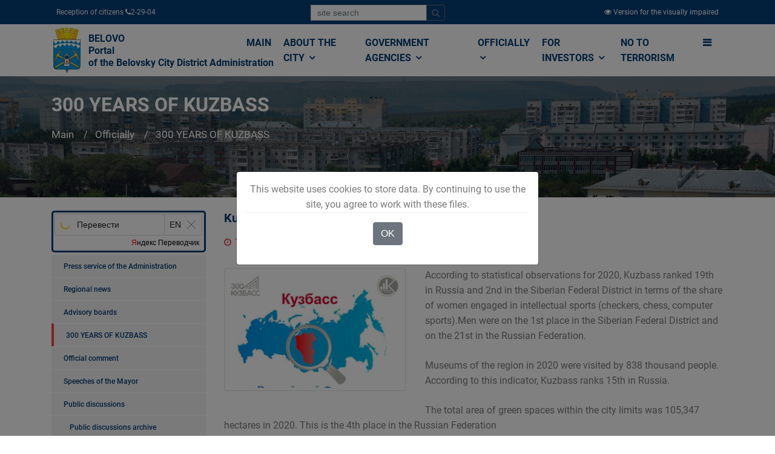

--- FILE ---
content_type: text/html; charset=utf-8
request_url: https://www.belovo42.ru/officially/300-let-kuzbassu/2021/08/11/20984-kuzbass-v-federacii.html
body_size: 16676
content:

<!DOCTYPE html>
<html lang="ru" class="">
	<head>
		<meta http-equiv="Content-Type" content="text/html; charset=UTF-8">
    	<title>«Кузбасс в  Российской Федерации» // Администрация Беловского городского округа</title>
	    <meta name="viewport" content="width=device-width, initial-scale=1, shrink-to-fit=no">  
		<meta name="sputnik-verification" content="nycAwYHjyvYnOqEG" />
		<link rel="stylesheet" href="/static/CACHE/css/e06918b512cf.css" type="text/css" />

	    

		<style type="text/css">
			.gm-style .gm-style-mtc label,.gm-style .gm-style-mtc div{font-weight:400}
		</style>
		<style type="text/css">
			.gm-style .gm-style-cc span,.gm-style .gm-style-cc a,.gm-style .gm-style-mtc div{font-size:10px}
		</style>
		<style type="text/css">@media print {  .gm-style .gmnoprint, .gmnoprint {    display:none  }}@media screen {  .gm-style .gmnoscreen, .gmnoscreen {    display:none  }}</style><style type="text/css">.gm-style-pbc{transition:opacity ease-in-out;background-color:rgba(0,0,0,0.45);text-align:center}.gm-style-pbt{font-size:22px;color:white;font-family:Roboto,Arial,sans-serif;position:relative;margin:0;top:50%;-webkit-transform:translateY(-50%);-ms-transform:translateY(-50%);transform:translateY(-50%)}
		</style>
		<script charset="utf-8" src="https://widgets.2gis.com/js/DGWidgetLoader.js" async></script>

		<link rel="apple-touch-icon" sizes="180x180" href="/static/newicon/apple-touch-icon.png">
		<link rel="icon" type="image/png" sizes="32x32" href="/static/newicon/favicon-32x32.png">
		<link rel="icon" type="image/png" sizes="16x16" href="/static/newicon/favicon-16x16.png">
		<link rel="manifest" href="/static/newicon/site.webmanifest">
		<link rel="mask-icon" href="/static/newicon/safari-pinned-tab.svg" color="#5bbad5">
		<meta name="msapplication-TileColor" content="#ffffff">
		<meta name="theme-color" content="#ffffff">

	</head>
  <body style="display: block;">
  
    <div id="fakeloader" style="position: fixed; width: 100%; height: 100%; top: 0px; left: 0px; background-color: rgb(255, 255, 255); z-index: 999999; display: none;"><div class="fl spinner1" style="position: absolute; left: 926.5px; top: 437.5px;"><div class="double-bounce1"></div><div class="double-bounce2"></div></div></div>
	
	<div class="top-menu-1x">
		<div class="container">
			<div class="d-flex justify-content-between">
				  <div class="p-2">
				  	 Прием граждан  <i class="fa fa-phone"></i> 2-29-04 
				  </div>
				  <div class="p-2">
					<form class="form-inline" id="top-search-form" action="/search/">
					  <div class="input-group mb-2 mr-sm-2">
					    <input type="text" class="form-control form-control-sm" name="q" placeholder="поиск по сайту">
				  		<div class="input-group-append">
							<button class="btn btn-outline-secondary btn-sm" type="submit">
								<i class="fa fa-search"></i>
							</button>
						</div>
					  </div>
					</form>				  	
				  </div>				
				  <div class="p-2">
			          
			              <a href="/version/special/">
			                <i class="fa fa-eye"></i>
			                <span class="d-none d-sm-inline">Версия для слабовидящих</span>
			              </a>
			          
				  </div>
			</div>

		</div>
	</div>

	
		
	

	<div id="sticky-wrapper" class="sticky-wrapper" style="height: 86px;">
		<div class="bussiness-main-menu-1x">	
			<div class="container">
				<div class="row">
					<div class="col-md-12">		
						<div class="business-main-menu">		
							<nav class="navbar navbar-expand-lg navbar-light bg-light btco-hover-menu">
								<a class="navbar-brand" href="/">
									
										
										    <img src="/media/cache/0d/62/0d62481cd6f6510260c9d26f6d4d2fff.jpg" width="51" height="75" class="d-inline-block align-top" >
										
									
									<div>БЕЛОВО<br />
Портал Администрации<br />
Беловского городского округа</div>
								</a>
							  <button class="navbar-toggler" type="button" data-toggle="collapse" data-target="#navbarSupportedContent" aria-controls="navbarSupportedContent" aria-expanded="false" aria-label="">
								<span class="navbar-toggler-icon">
									<i class="fa fa-bars" style="font-size: 28px;"></i>
								</span>
							  </button>

							  <div class="collapse navbar-collapse" id="navbarSupportedContent">
	<ul class="navbar-nav ml-auto business-nav">
		
			<li class="nav-item">
				<a class="nav-link" href="/" >
					Главная
				</a>
				
			</li>
		
			<li class="nav-item dropdown">
				<a class="nav-link" href="/city/"  data-toggle="dropdown" aria-haspopup="true" aria-expanded="false">
					О городе <i class="fa fa-angle-down"></i>
				</a>
				
					<ul class="dropdown-menu" aria-labelledby="navbarDropdownMenuLink2">
						
							<li>
								<a class="dropdown-item" href="/pasport/">Паспорт города</a>
							</li>
						
							<li>
								<a class="dropdown-item" href="/grad_doc/">Градостроительство</a>
							</li>
						
							<li>
								<a class="dropdown-item" href="/strateg_plan/">Стратегическое планирование</a>
							</li>
						
							<li>
								<a class="dropdown-item" href="/Economy/">Экономика</a>
							</li>
						
							<li>
								<a class="dropdown-item" href="/7864864/">Бюджет</a>
							</li>
						
							<li>
								<a class="dropdown-item" href="/2331125/">Социальная сфера</a>
							</li>
						
							<li>
								<a class="dropdown-item" href="/kraevedenie/">Краеведение</a>
							</li>
						
							<li>
								<a class="dropdown-item" href="/turist/">Белово туристический</a>
							</li>
						
					</ul>
				
			</li>
		
			<li class="nav-item dropdown">
				<a class="nav-link" href="/power/"  data-toggle="dropdown" aria-haspopup="true" aria-expanded="false">
					Органы власти <i class="fa fa-angle-down"></i>
				</a>
				
					<ul class="dropdown-menu" aria-labelledby="navbarDropdownMenuLink2">
						
							<li>
								<a class="dropdown-item" href="/gov/">Администрация</a>
							</li>
						
							<li>
								<a class="dropdown-item" href="/institutions1/">Муниципальные учреждения</a>
							</li>
						
							<li>
								<a class="dropdown-item" href="/TU/">Территориальные органы местного самоуправления</a>
							</li>
						
							<li>
								<a class="dropdown-item" href="/ksp/">Контрольно-счётная палата</a>
							</li>
						
							<li>
								<a class="dropdown-item" href="/2356975/">Выборы</a>
							</li>
						
							<li>
								<a class="dropdown-item" href="/open_data/">Открытые данные</a>
							</li>
						
							<li>
								<a class="dropdown-item" href="/power/kontakty/">Контакты</a>
							</li>
						
							<li>
								<a class="dropdown-item" href="/power/kontakty-kommunalnyh-sluzhb/">Контакты коммунальных служб</a>
							</li>
						
					</ul>
				
			</li>
		
			<li class="nav-item dropdown">
				<a class="nav-link" href="/officially/"  data-toggle="dropdown" aria-haspopup="true" aria-expanded="false">
					Официально <i class="fa fa-angle-down"></i>
				</a>
				
					<ul class="dropdown-menu" aria-labelledby="navbarDropdownMenuLink2">
						
							<li>
								<a class="dropdown-item" href="/pressa/">Пресс-служба Администрации</a>
							</li>
						
							<li>
								<a class="dropdown-item" href="/officially/novosti-regiona/">Новости региона</a>
							</li>
						
							<li>
								<a class="dropdown-item" href="/officially/konsultativnye-sovety/">Консультативные советы</a>
							</li>
						
							<li>
								<a class="dropdown-item" href="/officially/300-let-kuzbassu/">300 ЛЕТ КУЗБАССУ</a>
							</li>
						
							<li>
								<a class="dropdown-item" href="/officially/oficialnyj-kommentarij/">Официальный комментарий</a>
							</li>
						
							<li>
								<a class="dropdown-item" href="/2395472/">Выступления Главы города</a>
							</li>
						
							<li>
								<a class="dropdown-item" href="/officially/obshestvennye-obsuzhdeniya/">Общественные обсуждения</a>
							</li>
						
							<li>
								<a class="dropdown-item" href="/public_hearings/">Публичные слушания</a>
							</li>
						
							<li>
								<a class="dropdown-item" href="/2395699/">Проекты документов</a>
							</li>
						
							<li>
								<a class="dropdown-item" href="/7898900/">Общественные, национальные и религиозные организации</a>
							</li>
						
							<li>
								<a class="dropdown-item" href="/documets/">Электронный бюллетень Беловского городского округа</a>
							</li>
						
							<li>
								<a class="dropdown-item" href="/gic/">Городской информационный центр</a>
							</li>
						
							<li>
								<a class="dropdown-item" href="/7887512/">Оценка регулирующего воздействия (ОРВ)</a>
							</li>
						
							<li>
								<a class="dropdown-item" href="/officially/75-letie-pobedy-v-velikoj-otechestvennoj-vojne/">75-летие Победы в Великой Отечественной войне</a>
							</li>
						
							<li>
								<a class="dropdown-item" href="/officially/likvidaciya-avarijnogo-zhilya/">Ликвидация аварийного жилья</a>
							</li>
						
							<li>
								<a class="dropdown-item" href="/7870141/">Муниципальные закупки</a>
							</li>
						
							<li>
								<a class="dropdown-item" href="/officially/municipalnyj-kontrol/">Муниципальный контроль</a>
							</li>
						
							<li>
								<a class="dropdown-item" href="/officially/mezhvedomstvennaya-antinarkoticheskaya-komissii-v-belovskom-gorodskom-okruge/">Межведомственная антинаркотическая комиссии в Беловском городском округе</a>
							</li>
						
							<li>
								<a class="dropdown-item" href="/officially/nablyudatelnaya-komissiya-po-socialnoj-adaptacii-lic-osvobodivshihsya-iz-mest-lisheniya-svobody-belo/">Наблюдательная комиссия по социальной адаптации лиц, освободившихся из мест лишения свободы Беловского городского округа</a>
							</li>
						
							<li>
								<a class="dropdown-item" href="/officially/kniga-pamyati/">Книга памяти</a>
							</li>
						
							<li>
								<a class="dropdown-item" href="/officially/9-maya/">9 мая</a>
							</li>
						
							<li>
								<a class="dropdown-item" href="/officially/regionalnye-mery-socialnoj-podderzhki-uchastnikov-specialnoj-voennoj-operacii-i-chlenov-ih-semej/">Региональные меры социальной поддержки участников специальной военной операции</a>
							</li>
						
							<li>
								<a class="dropdown-item" href="/officially/regionalnye-mery-socialnoj-podderzhki-uchastnikov-specialnoj-voennoj-operacii-i-chlenov-ih-semej/">Региональные меры социальной поддержки участников специальной военной операции и членов их семей</a>
							</li>
						
							<li>
								<a class="dropdown-item" href="/officially/nacionalnaya-politika/">Национальная политика</a>
							</li>
						
					</ul>
				
			</li>
		
			<li class="nav-item dropdown">
				<a class="nav-link" href="/investors/"  data-toggle="dropdown" aria-haspopup="true" aria-expanded="false">
					Инвесторам <i class="fa fa-angle-down"></i>
				</a>
				
					<ul class="dropdown-menu" aria-labelledby="navbarDropdownMenuLink2">
						
							<li>
								<a class="dropdown-item" href="/investors/dlya-investorov/">Для инвесторов</a>
							</li>
						
							<li>
								<a class="dropdown-item" href="/invest_pasp/">Инвестиционная политика</a>
							</li>
						
							<li>
								<a class="dropdown-item" href="/investors/investicionnye-ploshadki/">Инвестиционные площадки</a>
							</li>
						
							<li>
								<a class="dropdown-item" href="/investors/investicionnye-proekty/">Инвестиционные предложения</a>
							</li>
						
							<li>
								<a class="dropdown-item" href="/investors/municipalno-chastnoe-partnerstvo-koncessii/">Муниципально-частное партнерство, концессии</a>
							</li>
						
							<li>
								<a class="dropdown-item" href="/investors/reglamenty-administrativnyh-procedur/">Свод инвестиционных правил. Регламенты административных процедур. Алгоритмы действий инвестора</a>
							</li>
						
							<li>
								<a class="dropdown-item" href="/investors/investicionnyj-portal-kemerovskoj-oblasti-kuzbassa/">Инвестиционный портал Кемеровской области-Кузбасса</a>
							</li>
						
					</ul>
				
			</li>
		
			<li class="nav-item">
				<a class="nav-link" href="/population/terrorizmu-net/" >
					Терроризму НЕТ
				</a>
				
			</li>
		
		<li class="nav-item dropdown d-none d-sm-inline" data-toggle="collapse" data-target="#mega-menu" aria-controls="mega-menu" aria-expanded="false" aria-label="">
			<a id="mega-menu-label" class="nav-link g-py-7" href="#" aria-haspopup="true" aria-expanded="false">
			  <i class="fa fa-bars"></i>
			</a>
		</li>
	</ul>
</div>

							</nav>
						</div>
					</div>
				</div>
			</div>
		</div>
	</div>

	<div class="collapse" id="mega-menu">
		<div class="container">
			<div class="row">
				
					<div class="col-md-3">
						<div class="business-title-left">
	                        <h4>Населению</h4>
	                        <span class="title-border-left"></span>
	                    </div>
						<ul>
							
								<li><a href="/33/">Финансовая грамотность населения</a></li>
							
								<li><a href="/adm_mat/">Структурные подразделения Администрации Беловского городского округа</a></li>
							
								<li><a href="/zemkom/">Управление по земельным ресурсам и муниципальному имуществу Администрации Беловского городского округа</a></li>
							
								<li><a href="/2372524/">Управление потребительского рынка и предпринимательства</a></li>
							
								<li><a href="/housing/">Отдел по учету и распределению жилой площади</a></li>
							
								<li><a href="/kadry/">Отдел кадров</a></li>
							
								<li><a href="/7805231/">Отдел по работе с обращениями граждан</a></li>
							
								<li><a href="/7870428/">Отдел промышленности, транспорта и связи</a></li>
							
								<li><a href="/important/">Это важно!</a></li>
							
								<li><a href="/gkh/">Жилищно-коммунальное хозяйство</a></li>
							
								<li><a href="/gkh-ekologia/">ЖКХ</a></li>
							
								<li><a href="/uk/">Управляющие компании</a></li>
							
								<li><a href="/gkh/normativnye-dokumenty/">Нормативные документы</a></li>
							
								<li><a href="/gkh/plan-provedeniya-proverok-soblyudeniya-zhilishnogo-zakonodatelstva/">План проведения проверок соблюдения жилищного законодательства</a></li>
							
								<li><a href="/3077696/">Отдел экономического анализа</a></li>
							
						</ul>
					</div>
				
					<div class="col-md-3">
						<div class="business-title-left">
	                        <h4>О городе</h4>
	                        <span class="title-border-left"></span>
	                    </div>
						<ul>
							
								<li><a href="/doc/">Электронный бюллетень Беловского городского округа</a></li>
							
								<li><a href="/Symbolics/">Официальная символика</a></li>
							
								<li><a href="/People/">Люди – главная гордость Белово</a></li>
							
								<li><a href="/men/">Человек года</a></li>
							
								<li><a href="/dokumenty/">Документы</a></li>
							
								<li><a href="/grad_doc/">Градостроительство</a></li>
							
								<li><a href="/city/grad_doc/pravila/">Правила землепользования и застройки города Белово Кемеровской области</a></li>
							
								<li><a href="/pravila/spisok-izmenyayushih-dokumentov/">Список изменяющих документов</a></li>
							
								<li><a href="/genplan/">Генеральный план города Белово Кемеровской области</a></li>
							
								<li><a href="/iogd/">Информационное обеспечение градостроительной деятельности</a></li>
							
								<li><a href="/reglamenty/">Административные регламенты в сфере градостроительства</a></li>
							
								<li><a href="/reestry/">Реестры выданных разрешений</a></li>
							
								<li><a href="/pp_i_pmt/">Проекты планировки и проекты межевания территории</a></li>
							
								<li><a href="/grad_doc/shema-razmesheniya-reklamnyh-konstrukcij-na-territorii-municipalnogo-obrazovaniya-belovskij-gorodsko/">Схема размещения рекламных конструкций на территории муниципального образования Беловский городской округ</a></li>
							
								<li><a href="/strateg_plan/">Стратегическое планирование</a></li>
							
								<li><a href="/Economy/">Экономика</a></li>
							
								<li><a href="/13/">АНАЛИТИЧЕСКАЯ ЗАПИСКА ПО ИТОГАМ СОЦИАЛЬНО–ЭКОНОМИЧЕСКОГО РАЗВИТИЯ БЕЛОВСКОГО ГОРОДСКОГО ОКРУГА КЕМЕРОВСКОЙ ОБЛАСТИ</a></li>
							
								<li><a href="/RK/">Развитие конкуренции</a></li>
							
								<li><a href="/9/">Оценка эффективности деятельности органов местного самоуправления Беловского городского округа</a></li>
							
								<li><a href="/Economy/rezultat-rabot-shtaba/antikrizisnyj-shtab/">Комиссия по финансовому и экономическому мониторингу</a></li>
							
								<li><a href="/Economy/rezultat-rabot-shtaba/">Результаты работы Комиссии по финансовому и экономическому мониторингу</a></li>
							
								<li><a href="/Economy/rezultat-rabot-shtaba/antikrizisnyj-shtab/normativno-pravovye-akty/">Нормативные правовые акты</a></li>
							
								<li><a href="/program/">Комплексная программа социально-экономического развития города</a></li>
							
								<li><a href="/7342597/">ВЫПОЛНЕНИЕ  УКАЗОВ  ПРЕЗИДЕНТА  РФ от 7 мая 2012 года №№ 596-606  В  БЕЛОВСКОМ  ГОРОДСКОМ  ОКРУГЕ</a></li>
							
								<li><a href="/7864864/">Бюджет</a></li>
							
								<li><a href="/7864903/">БЮДЖЕТ ДЛЯ ГРАЖДАН</a></li>
							
								<li><a href="/7889357/">Публичные слушания по принятию бюджета</a></li>
							
								<li><a href="/7889358/">Публичные слушания по исполнению бюджета</a></li>
							
								<li><a href="/2331125/">Социальная сфера</a></li>
							
								<li><a href="/kraevedenie/">Краеведение</a></li>
							
								<li><a href="/Zemlya_Belovskaya/">&quot;Земля Беловская&quot;. Очерки об истории нашего города и края. Автор Михаил Юрьевич Живописцев</a></li>
							
								<li><a href="/6735745/">Первый Беловский городской Совет депутатов трудящихся. Выборы в местный Совет 1939 года</a></li>
							
								<li><a href="/turist/">Белово туристический</a></li>
							
						</ul>
					</div>
				
					<div class="col-md-3">
						<div class="business-title-left">
	                        <h4>Органы власти</h4>
	                        <span class="title-border-left"></span>
	                    </div>
						<ul>
							
								<li><a href="/gov/">Администрация</a></li>
							
								<li><a href="/institutions1/">Муниципальные учреждения</a></li>
							
								<li><a href="/education/">Управление образования Администрации Беловского городского округа</a></li>
							
								<li><a href="/institutions/upravlenie-po-zemelnym-resursam-i-municipalnomu-imushestvu-administracii-belovskogo-gorodskogo-okrug/">Управление по земельным ресурсам и муниципальному имуществу Администрации Беловского городского округа</a></li>
							
								<li><a href="/UKiK/">Управление культуры Администрации Беловского городского округа</a></li>
							
								<li><a href="/UDM/">Управление молодёжной политики, физической культуры и спорта Администрации Беловского городского округа</a></li>
							
								<li><a href="/kczn/">Комитет социальной защиты населения</a></li>
							
								<li><a href="/SZ/">МКУ &quot;Служба Заказчика ЖКХ&quot;</a></li>
							
								<li><a href="/gochs/">Управление по делам гражданской обороны и чрезвычайным ситуациям города Белово</a></li>
							
								<li><a href="/institutions/">Муниципальные унитарные предприятия</a></li>
							
								<li><a href="/TU/">Территориальные органы местного самоуправления</a></li>
							
								<li><a href="/ksp/">Контрольно-счётная палата</a></li>
							
								<li><a href="/plan-ksp/">План деятельности контрольно-счётной палаты Беловского городского округа</a></li>
							
								<li><a href="/otchet-ksp/">Отчёт о деятельности Контрольно-счётной палаты Беловского городского округа</a></li>
							
								<li><a href="/proverki/">Информация о результатах проверок результативности (экономности и эффективности) использования средств бюджета Беловского городского округа</a></li>
							
								<li><a href="/2356975/">Выборы</a></li>
							
								<li><a href="/open_data/">Открытые данные</a></li>
							
								<li><a href="/power/kontakty/">Контакты</a></li>
							
								<li><a href="/mfc/">&quot;Мои документы&quot; г. Белово</a></li>
							
								<li><a href="/municipal/">Муниципальная служба</a></li>
							
						</ul>
					</div>
				
					<div class="col-md-3">
						<div class="business-title-left">
	                        <h4>Официально</h4>
	                        <span class="title-border-left"></span>
	                    </div>
						<ul>
							
								<li><a href="/pressa/">Пресс-служба Администрации</a></li>
							
								<li><a href="/officially/konsultativnye-sovety/">Консультативные советы</a></li>
							
								<li><a href="/2395472/">Выступления Главы города</a></li>
							
								<li><a href="/7884750/">Общественные обсуждения архив</a></li>
							
								<li><a href="/public_hearings/">Публичные слушания</a></li>
							
								<li><a href="/2395699/">Проекты документов</a></li>
							
								<li><a href="/documets/">Электронный бюллетень Беловского городского округа</a></li>
							
								<li><a href="/gic/">Городской информационный центр</a></li>
							
								<li><a href="/7887512/">Оценка регулирующего воздействия (ОРВ)</a></li>
							
								<li><a href="/7870141/">Муниципальные закупки</a></li>
							
								<li><a href="/7870142/">Архив закупок</a></li>
							
								<li><a href="/7873075/">Информация для заказчиков</a></li>
							
						</ul>
					</div>
				
			</div>
			<div class="row">
				
					<div class="col-md-3">
						<div class="business-title-left">
	                        <h4>Малому Бизнесу</h4>
	                        <span class="title-border-left"></span>
	                    </div>
						<ul>
							
								<li><a href="/3238951/">Начинающему предпринимателю</a></li>
							
								<li><a href="/7859629/">Инфраструктура поддержки субъектов предпринимательства</a></li>
							
								<li><a href="/msp/">О мерах поддержки субъектов малого и среднего предпринимательства АО &quot;Корпорация &quot;МСП&quot;</a></li>
							
								<li><a href="/business/news/">Информация, новости, конкурсы и объявления</a></li>
							
								<li><a href="/Business/kreditovanie-msp/">Финансовая поддержка малого и среднего предпринимательства</a></li>
							
						</ul>
					</div>
				
					<div class="col-md-3">
						<div class="business-title-left">
	                        <h4>Разное</h4>
	                        <span class="title-border-left"></span>
	                    </div>
						<ul>
							
								<li><a href="/7898900/">Общественные, национальные и религиозные организации</a></li>
							
								<li><a href="/7862347/">Боевое братство</a></li>
							
								<li><a href="/7898900/pasport-obshestvennyh-obshestvenno-politicheskih-i-religioznyh-formirovanij-belovskogo-gorodskogo-ok/">ПАСПОРТ общественных, общественно-политических и религиозных формирований Беловского городского округа</a></li>
							
								<li><a href="/holiday/">Праздники, дни воинской славы и памятные даты*</a></li>
							
								<li><a href="/veteran/">Как живёшь, ветеран?</a></li>
							
								<li><a href="/7098914/">Полезная информация</a></li>
							
								<li><a href="/7713336/">Объявления</a></li>
							
								<li><a href="/public_authorities/">Государственные органы и службы информируют</a></li>
							
								<li><a href="/zdrav/">Учреждения Здравоохранения</a></li>
							
								<li><a href="/nalogi/">Налоговая инспекция информирует</a></li>
							
								<li><a href="/prokuratura/">Прокуратура информирует</a></li>
							
								<li><a href="/gibdd/">ГИБДД</a></li>
							
								<li><a href="/police/">Полиция</a></li>
							
								<li><a href="/7896297/">УФСБ России</a></li>
							
								<li><a href="/rosreestr/">Росреестр</a></li>
							
								<li><a href="/ufms/">УФМС</a></li>
							
								<li><a href="/employment/">Государственное казенное учреждение «Кадровый центр Кузбасса» Территориальный Центр занятости населения города Белово</a></li>
							
								<li><a href="/tamognya/">Таможня</a></li>
							
						</ul>
					</div>
				
					<div class="col-md-3">
						<div class="business-title-left">
	                        <h4>Коррупции НЕТ!</h4>
	                        <span class="title-border-left"></span>
	                    </div>
						<ul>
							
								<li><a href="/NPA/">Нормативные правовые и иные акты в сфере противодействия коррупции</a></li>
							
								<li><a href="/FZ/">Федеральные законы</a></li>
							
								<li><a href="/decree/">Указы Президента Российской Федерации</a></li>
							
								<li><a href="/regulations/">Постановления Правительства РФ</a></li>
							
								<li><a href="/npaother/">Иные нормативно-правовые акты</a></li>
							
								<li><a href="/corruption/antikorrupcionnaya-ekspertiza/">Антикоррупционная экспертиза</a></li>
							
								<li><a href="/7865919/">Методические материалы</a></li>
							
								<li><a href="/7865920/">Формы документов, связанные с противодействием коррупции, для заполнения</a></li>
							
								<li><a href="/svedenia/">Сведения о доходах, расходах, об имуществе и обязательствах имущественного характера</a></li>
							
								<li><a href="/glava/">Глава Беловского городского округа</a></li>
							
								<li><a href="/rukovoditeli_MU/">Руководители муниципальных учреждений Беловского городского округа</a></li>
							
								<li><a href="/sluzhABGO/">Муниципальные служащие Администрации Беловского городского округа</a></li>
							
								<li><a href="/sluzhTU/">Муниципальные служащие территориальных управлений</a></li>
							
								<li><a href="/7894205/">ИНФОРМАЦИЯ О СРЕДНЕМЕСЯЧНОЙ ЗАРАБОТНОЙ ПЛАТЕ РУКОВОДИТЕЛЕЙ,  ИХ ЗАМЕСТИТЕЛЕЙ И ГЛАВНЫХ БУХГАЛТЕРОВ</a></li>
							
								<li><a href="/corruption/komissiya-po-soblyudeniyu-trebovanij-k-sluzhebnomu-povedeniyu-i-uregulirovaniyu-konflikta-interesov/">Комиссия по соблюдению требований к служебному поведению и урегулированию конфликта интересов</a></li>
							
								<li><a href="/corruption/obratnaya-svyaz/">Обратная связь для сообщения о фактах коррупции</a></li>
							
						</ul>
					</div>
				
					<div class="col-md-3">
						<div class="business-title-left">
	                        <h4>Инвесторам</h4>
	                        <span class="title-border-left"></span>
	                    </div>
						<ul>
							
								<li><a href="/investors/dlya-investorov/">Для инвесторов</a></li>
							
								<li><a href="/invest_pasp/">Инвестиционная политика</a></li>
							
								<li><a href="/investors/investicionnye-ploshadki/">Инвестиционные площадки</a></li>
							
						</ul>
					</div>
				
			</div>
		</div>
	</div>

	
    
    
<div class="business-banner">                       
    <div class="hvrbox">
        
            <img src="/media/cache/6d/1a/6d1ad5d19d8f53efdf564e2e94c5fbd9.jpg" alt="300 ЛЕТ КУЗБАССУ" class="hvrbox-layer_bottom">
        
        <div class="hvrbox-layer_top">
            <div class="container">
                <div class="overlay-text text-left">                        
                    <h3 style="font-size: 2em;">300 ЛЕТ КУЗБАССУ</h3>
                    <nav aria-label="breadcrumb">
                      <ol class="breadcrumb">
                        <li class="breadcrumb-item"><a href="/">Главная</a></li>
                        
                            <li class="breadcrumb-item">
                                <a href="/officially/">Официально</a>
                            </li>
                        
                            <li class="breadcrumb-item active">
                                <a href="/officially/300-let-kuzbassu/">300 ЛЕТ КУЗБАССУ</a>
                            </li>
                        
                      </ol>
                    </nav>
                </div>
            </div>
        </div>
    </div>
</div>


    <div class="bussiness-about-company blog-list-layout">
        <div class="container">
            <div class="row">
                
                    <div class="col-md-3 d-none d-sm-block" style="margin-top:0;">
                        
                            <div class="about-company-right" style="margin-top: 15px;">
    <div id="ytWidget"></div>
<script src="https://translate.yandex.net/website-widget/v1/widget.js?widgetId=ytWidget&pageLang=ru&widgetTheme=light&autoMode=true" type="text/javascript"></script>


    
    <div class="right-menubar">
        <ul>
            
                <li   class="childs_node parent-54" >
                    
                    <a href="/pressa/" style="padding-left: 10px;font-size: 0.75em;">
                        Пресс-служба Администрации
                    </a>
                </li>
            
                <li   class="childs_node parent-54" >
                    
                    <a href="/officially/novosti-regiona/" style="padding-left: 10px;font-size: 0.75em;">
                        Новости региона
                    </a>
                </li>
            
                <li   class="childs_node parent-54" >
                    
                    <a href="/officially/konsultativnye-sovety/" style="padding-left: 10px;font-size: 0.75em;">
                        Консультативные советы
                    </a>
                </li>
            
                <li   class="childs_node parent-54 active" >
                    
                    <a href="/officially/300-let-kuzbassu/" style="padding-left: 10px;font-size: 0.75em;">
                        300 ЛЕТ КУЗБАССУ
                    </a>
                </li>
            
                <li   class="childs_node parent-54" >
                    
                    <a href="/officially/oficialnyj-kommentarij/" style="padding-left: 10px;font-size: 0.75em;">
                        Официальный комментарий
                    </a>
                </li>
            
                <li   class="childs_node parent-54" >
                    
                    <a href="/2395472/" style="padding-left: 10px;font-size: 0.75em;">
                        Выступления Главы города
                    </a>
                </li>
            
                <li   class="childs_node parent-54" >
                    
                    <a href="/officially/obshestvennye-obsuzhdeniya/" style="padding-left: 10px;font-size: 0.75em;">
                        Общественные обсуждения
                    </a>
                </li>
            
                <li   class="childs_node parent-3248" >
                    
                    <a href="/7884750/" style="padding-left: 20px;font-size: 0.75em;">
                        Общественные обсуждения архив
                    </a>
                </li>
            
                <li   class="childs_node parent-54" >
                    
                    <a href="/public_hearings/" style="padding-left: 10px;font-size: 0.75em;">
                        Публичные слушания
                    </a>
                </li>
            
                <li   class="childs_node parent-84" >
                    
                    <a href="/public_hearings_arhiv/" style="padding-left: 20px;font-size: 0.75em;">
                        Публичные слушания. Архив
                    </a>
                </li>
            
                <li   class="childs_node parent-54" >
                    
                    <a href="/2395699/" style="padding-left: 10px;font-size: 0.75em;">
                        Проекты документов
                    </a>
                </li>
            
                <li   class="childs_node parent-54" >
                    
                    <a href="/7898900/" style="padding-left: 10px;font-size: 0.75em;">
                        Общественные, национальные и религиозные организации
                    </a>
                </li>
            
                <li   class="childs_node parent-509" >
                    
                    <a href="/7862347/" style="padding-left: 20px;font-size: 0.75em;">
                        Боевое братство
                    </a>
                </li>
            
                <li   class="childs_node parent-509" >
                    
                    <a href="/7898900/pasport-obshestvennyh-obshestvenno-politicheskih-i-religioznyh-formirovanij-belovskogo-gorodskogo-ok/" style="padding-left: 20px;font-size: 0.75em;">
                        ПАСПОРТ общественных, общественно-политических и религиозных формирований Беловского городского округа
                    </a>
                </li>
            
                <li   class="childs_node parent-54" >
                    
                    <a href="/documets/" style="padding-left: 10px;font-size: 0.75em;">
                        Электронный бюллетень Беловского городского округа
                    </a>
                </li>
            
                <li   class="childs_node parent-54" >
                    
                    <a href="/gic/" style="padding-left: 10px;font-size: 0.75em;">
                        Городской информационный центр
                    </a>
                </li>
            
                <li   class="childs_node parent-54" >
                    
                    <a href="/7887512/" style="padding-left: 10px;font-size: 0.75em;">
                        Оценка регулирующего воздействия (ОРВ)
                    </a>
                </li>
            
                <li   class="childs_node parent-89" >
                    
                    <a href="/7887512/normativno-pravovye-akty-po-voprosam-orv/" style="padding-left: 20px;font-size: 0.75em;">
                        Нормативные правовые акты по вопросам ОРВ
                    </a>
                </li>
            
                <li   class="childs_node parent-89" >
                    
                    <a href="/7887512/plan-provedeniya-ekspertizy-municipalnyh-normativnyh-pravovyh-aktov/" style="padding-left: 20px;font-size: 0.75em;">
                        План проведения экспертизы муниципальных нормативных правовых актов
                    </a>
                </li>
            
                <li   class="childs_node parent-89" >
                    
                    <a href="/7887512/orv-proektov-municipalnyh-npa/" style="padding-left: 20px;font-size: 0.75em;">
                        ОРВ проектов муниципальных НПА
                    </a>
                </li>
            
                <li   class="childs_node parent-89" >
                    
                    <a href="/7887512/ekspertiza-dejstvuyushih-municipalnyh-npa/" style="padding-left: 20px;font-size: 0.75em;">
                        Экспертиза действующих муниципальных НПА
                    </a>
                </li>
            
                <li   class="childs_node parent-89" >
                    
                    <a href="/7887512/itogi-orv-i-ekspertizy-municipalnyh-pravovyh-aktov/" style="padding-left: 20px;font-size: 0.75em;">
                        Итоги ОРВ и экспертизы муниципальных правовых актов
                    </a>
                </li>
            
                <li   class="childs_node parent-89" >
                    
                    <a href="/7887512/o-procedurah-orv-i-ekspertizy-npa/" style="padding-left: 20px;font-size: 0.75em;">
                        О процедурах ОРВ и экспертизы НПА
                    </a>
                </li>
            
                <li   class="childs_node parent-54" >
                    
                    <a href="/officially/75-letie-pobedy-v-velikoj-otechestvennoj-vojne/" style="padding-left: 10px;font-size: 0.75em;">
                        75-летие Победы в Великой Отечественной войне
                    </a>
                </li>
            
                <li   class="childs_node parent-3234" >
                    
                    <a href="/officially/75-letie-pobedy-v-velikoj-otechestvennoj-vojne/ih-imenami-nazvany-ulicy-goroda/" style="padding-left: 20px;font-size: 0.75em;">
                        Их именами названы улицы города
                    </a>
                </li>
            
                <li   class="childs_node parent-54" >
                    
                    <a href="/officially/likvidaciya-avarijnogo-zhilya/" style="padding-left: 10px;font-size: 0.75em;">
                        Ликвидация аварийного жилья
                    </a>
                </li>
            
                <li   class="childs_node parent-54" >
                    
                    <a href="/7870141/" style="padding-left: 10px;font-size: 0.75em;">
                        Муниципальные закупки
                    </a>
                </li>
            
                <li   class="childs_node parent-80" >
                    
                    <a href="/7870142/" style="padding-left: 20px;font-size: 0.75em;">
                        Архив закупок
                    </a>
                </li>
            
                <li   class="childs_node parent-80" >
                    
                    <a href="/7873075/" style="padding-left: 20px;font-size: 0.75em;">
                        Информация для заказчиков
                    </a>
                </li>
            
                <li   class="childs_node parent-54" >
                    
                    <a href="/officially/municipalnyj-kontrol/" style="padding-left: 10px;font-size: 0.75em;">
                        Муниципальный контроль
                    </a>
                </li>
            
                <li   class="childs_node parent-3240" >
                    
                    <a href="/officially/municipalnyj-kontrol/municipalnyj-zemelnyj-kontrol/" style="padding-left: 20px;font-size: 0.75em;">
                        Архив
                    </a>
                </li>
            
                <li   class="childs_node parent-3240" >
                    
                    <a href="/officially/municipalnyj-kontrol/municipalnyj-kontrol-za-sohrannostyu-avtomobilnyh-dorog-mestnogo-naznacheniya-v-granicah-belovskogo/" style="padding-left: 20px;font-size: 0.75em;">
                        Муниципальный контроль на автомобильном транспорте, городском, наземном электрическом транспорте и в дорожном хозяйстве в границах Беловского городского округа
                    </a>
                </li>
            
                <li   class="childs_node parent-3240" >
                    
                    <a href="/officially/municipalnyj-kontrol/municipalnyj-zhilishnyj-kontrol-na-territorii-belovskogo-gorodskogo-okruga/" style="padding-left: 20px;font-size: 0.75em;">
                        Муниципальный жилищный контроль на территории Беловского городского округа&quot;
                    </a>
                </li>
            
                <li   class="childs_node parent-3240" >
                    
                    <a href="/officially/municipalnyj-kontrol/municipalnyj-lesnoj-kontrol-na-territorii-belovskogo-gorodskogo-okruga/" style="padding-left: 20px;font-size: 0.75em;">
                        Муниципальный лесной контроль на территории &quot;Беловского городского округа&quot;
                    </a>
                </li>
            
                <li   class="childs_node parent-3240" >
                    
                    <a href="/officially/municipalnyj-kontrol/vnutrennij-municipalnyj-finansovyj-kontrol/" style="padding-left: 20px;font-size: 0.75em;">
                        Внутренний муниципальный финансовый контроль
                    </a>
                </li>
            
                <li   class="childs_node parent-3240" >
                    
                    <a href="/officially/municipalnyj-kontrol/municipalnyj-zemelnyj-kontrol-na-territorii-belovskogo-gorodskogo-okruga/" style="padding-left: 20px;font-size: 0.75em;">
                        Муниципальный земельный контроль на территории Беловского городского округа
                    </a>
                </li>
            
                <li   class="childs_node parent-54" >
                    
                    <a href="/officially/mezhvedomstvennaya-antinarkoticheskaya-komissii-v-belovskom-gorodskom-okruge/" style="padding-left: 10px;font-size: 0.75em;">
                        Межведомственная антинаркотическая комиссии в Беловском городском округе
                    </a>
                </li>
            
                <li   class="childs_node parent-54" >
                    
                    <a href="/officially/nablyudatelnaya-komissiya-po-socialnoj-adaptacii-lic-osvobodivshihsya-iz-mest-lisheniya-svobody-belo/" style="padding-left: 10px;font-size: 0.75em;">
                        Наблюдательная комиссия по социальной адаптации лиц, освободившихся из мест лишения свободы Беловского городского округа
                    </a>
                </li>
            
                <li   class="childs_node parent-54" >
                    
                    <a href="/officially/kniga-pamyati/" style="padding-left: 10px;font-size: 0.75em;">
                        Книга памяти
                    </a>
                </li>
            
                <li   class="childs_node parent-54" >
                    
                    <a href="/officially/9-maya/" style="padding-left: 10px;font-size: 0.75em;">
                        9 мая
                    </a>
                </li>
            
                <li   class="childs_node parent-3297" >
                    
                    <a href="/officially/9-maya/memorialy-i-pamyatniki/" style="padding-left: 20px;font-size: 0.75em;">
                        Мемориалы и памятники
                    </a>
                </li>
            
                <li   class="childs_node parent-3297" >
                    
                    <a href="/officially/9-maya/alleya-dvazhdy-pobeditelej/" style="padding-left: 20px;font-size: 0.75em;">
                        Аллея дважды победителей
                    </a>
                </li>
            
                <li   class="childs_node parent-3297" >
                    
                    <a href="/officially/9-maya/katyusha/" style="padding-left: 20px;font-size: 0.75em;">
                        &quot;Катюша&quot;
                    </a>
                </li>
            
                <li   class="childs_node parent-54" >
                    
                    <a href="/officially/regionalnye-mery-socialnoj-podderzhki-uchastnikov-specialnoj-voennoj-operacii-i-chlenov-ih-semej/" style="padding-left: 10px;font-size: 0.75em;">
                        Региональные меры социальной поддержки участников специальной военной операции
                    </a>
                </li>
            
                <li   class="childs_node parent-54" >
                    
                    <a href="/officially/regionalnye-mery-socialnoj-podderzhki-uchastnikov-specialnoj-voennoj-operacii-i-chlenov-ih-semej/" style="padding-left: 10px;font-size: 0.75em;">
                        Региональные меры социальной поддержки участников специальной военной операции и членов их семей
                    </a>
                </li>
            
                <li   class="childs_node parent-54" >
                    
                    <a href="/officially/nacionalnaya-politika/" style="padding-left: 10px;font-size: 0.75em;">
                        Национальная политика
                    </a>
                </li>
            
        </ul>
    </div>


    <div class="padding-top-middle"></div>
    
    <div class="right-search-box">
        <form action="/search/">
            <div class="input-group">
              <input type="text" class="form-control" name="q" placeholder="Поиск" aria-label="" value="">
              <div class="input-group-append">
                <button  class="btn search-button"><i class="fa fa-search"></i></button>
              </div>
            </div>
        </form>
    </div>


    <div class="padding-top-middle"></div>

    
    <div class="right-menubar">
        <h3>Архив</h3>
        
            <p>
                
                    <a href="/officially/300-let-kuzbassu/2019/" class="btn btn-xs text-white btn-info" style="margin: 2px 0;">2019</a>
                
                    <a href="/officially/300-let-kuzbassu/2020/" class="btn btn-xs text-white btn-info" style="margin: 2px 0;">2020</a>
                
                    <a href="/officially/300-let-kuzbassu/2021/" class="btn btn-xs text-white btn-info" style="margin: 2px 0;">2021</a>
                
            </p>
        
        
        <p>
            
                <a href="/officially/300-let-kuzbassu/2021/01/" class="btn btn-xs text-white btn-info" style="margin: 2px 0;">Январь</a>
            
                <a href="/officially/300-let-kuzbassu/2021/02/" class="btn btn-xs text-white btn-info" style="margin: 2px 0;">Февраль</a>
            
                <a href="/officially/300-let-kuzbassu/2021/03/" class="btn btn-xs text-white btn-info" style="margin: 2px 0;">Март</a>
            
                <a href="/officially/300-let-kuzbassu/2021/04/" class="btn btn-xs text-white btn-info" style="margin: 2px 0;">Апрель</a>
            
                <a href="/officially/300-let-kuzbassu/2021/05/" class="btn btn-xs text-white btn-info" style="margin: 2px 0;">Май</a>
            
                <a href="/officially/300-let-kuzbassu/2021/06/" class="btn btn-xs text-white btn-info" style="margin: 2px 0;">Июнь</a>
            
                <a href="/officially/300-let-kuzbassu/2021/07/" class="btn btn-xs text-white btn-info" style="margin: 2px 0;">Июль</a>
            
                <a href="/officially/300-let-kuzbassu/2021/08/" class="btn btn-xs text-white btn-info" style="margin: 2px 0;">Август</a>
            
                <a href="/officially/300-let-kuzbassu/2021/09/" class="btn btn-xs text-white btn-info" style="margin: 2px 0;">Сентябрь</a>
            
        </p>
        
    </div>
    

</div>

                        
                    </div>
                    <div class="col-md-9">
                
                      
<div class="single-bolg hover01">
	<div class="blog-content">
		<h2><a href="/officially/300-let-kuzbassu/2021/08/11/20984-kuzbass-v-federacii.html">«Кузбасс в  Российской Федерации»</a></h2>
        <span><i class="fa fa-clock-o"></i><a>11.08.2021</a></span>
        
        <div class="clearfix">
            
                
                    
                        
        					<figure style="width: 300px; height: 200px; float: left; margin-right: 2em; margin-bottom: 2em;">
                                <a href="javascript:;" data-fancybox="gallery-20984" data-src="/media/cache/31/43/3143928188fa217526c3a7889461e242.jpg" data-speed="350" data-caption="«Кузбасс в  Российской Федерации»">
        						  <img src="/media/cache/ab/8d/ab8d44d5413bbc324ae930d98b41ffee.jpg" alt="«Кузбасс в  Российской Федерации»" class="img-thumbnail">
                                </a>
        					</figure>
                        
    				
        		
                <div style="padding-top: 15px;">
                	<p>По данным статистических наблюдений за 2020 год, Кузбасс занимал 19 место в России и 2-ое в Сибирском федеральном округе по доле женщин, занимающихся интеллектуальными видами спорта (шашки, шахматы, компьютерный спорт).Мужчины были на 1 месте в СФО и на 21 в РФ.</p>

<p>Музеи области в 2020 году посетили 838 тыс. человек. По этому показателю Кузбасс занимает 15 место в России.</p>

<p>Общая площадь зеленых насаждений в пределах городской черты составила в 2020 году 105 347 гектаров. Это 4 место в РФ</p>

<p>По итогам Всероссийской переписи населения 2010 года в браке состояли 65,2% мужчин ( 4 место в СФО и 16- в РФ) и 52,8% женщин (11 и 43 место соответственно). Такая ситуация во многом объяснима тем, что женщин в области было на 18,2% больше, чем мужчин. К тому же в возрасте 60 лет и более численность женщин превышала численность мужчин почти в 2 раза.<br />
<a href="https://www.belovo42.ru/officially/300-let-kuzbassu/2021/07/14/20776-1000-dnej-transport-itogi.html#%D0%9A%D1%83%D0%B7%D0%B1%D0%B0%D1%81%D1%81_300%20#%D0%9A%D1%83%D0%B7%D0%B1%D0%B0%D1%81%D1%81_300_%D0%91%D0%B5%D0%BB%D0%BE%D0%B2%D0%BE%20#300%D0%BB%D0%B5%D1%82%D0%9A%D1%83%D0%B7%D0%B1%D0%B0%D1%81%D1%81%20#%D0%91%D0%B5%D0%BB%D0%BE%D0%B2%D0%BE">#Кузбасс_300 #Кузбасс_300_Белово #300летКузбасс #Белово</a></p>
                </div>
            
        </div>

        

        

	</div>	        
</div>

                    </div>
            </div>
        </div>
    </div>  
      
    <div class="d-block d-sm-none">
        <div class="about-company-right" style="margin-top: 15px;">
    <div id="ytWidget"></div>
<script src="https://translate.yandex.net/website-widget/v1/widget.js?widgetId=ytWidget&pageLang=ru&widgetTheme=light&autoMode=true" type="text/javascript"></script>


    
    <div class="right-menubar">
        <ul>
            
                <li   class="childs_node parent-54" >
                    
                    <a href="/pressa/" style="padding-left: 10px;font-size: 0.75em;">
                        Пресс-служба Администрации
                    </a>
                </li>
            
                <li   class="childs_node parent-54" >
                    
                    <a href="/officially/novosti-regiona/" style="padding-left: 10px;font-size: 0.75em;">
                        Новости региона
                    </a>
                </li>
            
                <li   class="childs_node parent-54" >
                    
                    <a href="/officially/konsultativnye-sovety/" style="padding-left: 10px;font-size: 0.75em;">
                        Консультативные советы
                    </a>
                </li>
            
                <li   class="childs_node parent-54 active" >
                    
                    <a href="/officially/300-let-kuzbassu/" style="padding-left: 10px;font-size: 0.75em;">
                        300 ЛЕТ КУЗБАССУ
                    </a>
                </li>
            
                <li   class="childs_node parent-54" >
                    
                    <a href="/officially/oficialnyj-kommentarij/" style="padding-left: 10px;font-size: 0.75em;">
                        Официальный комментарий
                    </a>
                </li>
            
                <li   class="childs_node parent-54" >
                    
                    <a href="/2395472/" style="padding-left: 10px;font-size: 0.75em;">
                        Выступления Главы города
                    </a>
                </li>
            
                <li   class="childs_node parent-54" >
                    
                    <a href="/officially/obshestvennye-obsuzhdeniya/" style="padding-left: 10px;font-size: 0.75em;">
                        Общественные обсуждения
                    </a>
                </li>
            
                <li   class="childs_node parent-3248" >
                    
                    <a href="/7884750/" style="padding-left: 20px;font-size: 0.75em;">
                        Общественные обсуждения архив
                    </a>
                </li>
            
                <li   class="childs_node parent-54" >
                    
                    <a href="/public_hearings/" style="padding-left: 10px;font-size: 0.75em;">
                        Публичные слушания
                    </a>
                </li>
            
                <li   class="childs_node parent-84" >
                    
                    <a href="/public_hearings_arhiv/" style="padding-left: 20px;font-size: 0.75em;">
                        Публичные слушания. Архив
                    </a>
                </li>
            
                <li   class="childs_node parent-54" >
                    
                    <a href="/2395699/" style="padding-left: 10px;font-size: 0.75em;">
                        Проекты документов
                    </a>
                </li>
            
                <li   class="childs_node parent-54" >
                    
                    <a href="/7898900/" style="padding-left: 10px;font-size: 0.75em;">
                        Общественные, национальные и религиозные организации
                    </a>
                </li>
            
                <li   class="childs_node parent-509" >
                    
                    <a href="/7862347/" style="padding-left: 20px;font-size: 0.75em;">
                        Боевое братство
                    </a>
                </li>
            
                <li   class="childs_node parent-509" >
                    
                    <a href="/7898900/pasport-obshestvennyh-obshestvenno-politicheskih-i-religioznyh-formirovanij-belovskogo-gorodskogo-ok/" style="padding-left: 20px;font-size: 0.75em;">
                        ПАСПОРТ общественных, общественно-политических и религиозных формирований Беловского городского округа
                    </a>
                </li>
            
                <li   class="childs_node parent-54" >
                    
                    <a href="/documets/" style="padding-left: 10px;font-size: 0.75em;">
                        Электронный бюллетень Беловского городского округа
                    </a>
                </li>
            
                <li   class="childs_node parent-54" >
                    
                    <a href="/gic/" style="padding-left: 10px;font-size: 0.75em;">
                        Городской информационный центр
                    </a>
                </li>
            
                <li   class="childs_node parent-54" >
                    
                    <a href="/7887512/" style="padding-left: 10px;font-size: 0.75em;">
                        Оценка регулирующего воздействия (ОРВ)
                    </a>
                </li>
            
                <li   class="childs_node parent-89" >
                    
                    <a href="/7887512/normativno-pravovye-akty-po-voprosam-orv/" style="padding-left: 20px;font-size: 0.75em;">
                        Нормативные правовые акты по вопросам ОРВ
                    </a>
                </li>
            
                <li   class="childs_node parent-89" >
                    
                    <a href="/7887512/plan-provedeniya-ekspertizy-municipalnyh-normativnyh-pravovyh-aktov/" style="padding-left: 20px;font-size: 0.75em;">
                        План проведения экспертизы муниципальных нормативных правовых актов
                    </a>
                </li>
            
                <li   class="childs_node parent-89" >
                    
                    <a href="/7887512/orv-proektov-municipalnyh-npa/" style="padding-left: 20px;font-size: 0.75em;">
                        ОРВ проектов муниципальных НПА
                    </a>
                </li>
            
                <li   class="childs_node parent-89" >
                    
                    <a href="/7887512/ekspertiza-dejstvuyushih-municipalnyh-npa/" style="padding-left: 20px;font-size: 0.75em;">
                        Экспертиза действующих муниципальных НПА
                    </a>
                </li>
            
                <li   class="childs_node parent-89" >
                    
                    <a href="/7887512/itogi-orv-i-ekspertizy-municipalnyh-pravovyh-aktov/" style="padding-left: 20px;font-size: 0.75em;">
                        Итоги ОРВ и экспертизы муниципальных правовых актов
                    </a>
                </li>
            
                <li   class="childs_node parent-89" >
                    
                    <a href="/7887512/o-procedurah-orv-i-ekspertizy-npa/" style="padding-left: 20px;font-size: 0.75em;">
                        О процедурах ОРВ и экспертизы НПА
                    </a>
                </li>
            
                <li   class="childs_node parent-54" >
                    
                    <a href="/officially/75-letie-pobedy-v-velikoj-otechestvennoj-vojne/" style="padding-left: 10px;font-size: 0.75em;">
                        75-летие Победы в Великой Отечественной войне
                    </a>
                </li>
            
                <li   class="childs_node parent-3234" >
                    
                    <a href="/officially/75-letie-pobedy-v-velikoj-otechestvennoj-vojne/ih-imenami-nazvany-ulicy-goroda/" style="padding-left: 20px;font-size: 0.75em;">
                        Их именами названы улицы города
                    </a>
                </li>
            
                <li   class="childs_node parent-54" >
                    
                    <a href="/officially/likvidaciya-avarijnogo-zhilya/" style="padding-left: 10px;font-size: 0.75em;">
                        Ликвидация аварийного жилья
                    </a>
                </li>
            
                <li   class="childs_node parent-54" >
                    
                    <a href="/7870141/" style="padding-left: 10px;font-size: 0.75em;">
                        Муниципальные закупки
                    </a>
                </li>
            
                <li   class="childs_node parent-80" >
                    
                    <a href="/7870142/" style="padding-left: 20px;font-size: 0.75em;">
                        Архив закупок
                    </a>
                </li>
            
                <li   class="childs_node parent-80" >
                    
                    <a href="/7873075/" style="padding-left: 20px;font-size: 0.75em;">
                        Информация для заказчиков
                    </a>
                </li>
            
                <li   class="childs_node parent-54" >
                    
                    <a href="/officially/municipalnyj-kontrol/" style="padding-left: 10px;font-size: 0.75em;">
                        Муниципальный контроль
                    </a>
                </li>
            
                <li   class="childs_node parent-3240" >
                    
                    <a href="/officially/municipalnyj-kontrol/municipalnyj-zemelnyj-kontrol/" style="padding-left: 20px;font-size: 0.75em;">
                        Архив
                    </a>
                </li>
            
                <li   class="childs_node parent-3240" >
                    
                    <a href="/officially/municipalnyj-kontrol/municipalnyj-kontrol-za-sohrannostyu-avtomobilnyh-dorog-mestnogo-naznacheniya-v-granicah-belovskogo/" style="padding-left: 20px;font-size: 0.75em;">
                        Муниципальный контроль на автомобильном транспорте, городском, наземном электрическом транспорте и в дорожном хозяйстве в границах Беловского городского округа
                    </a>
                </li>
            
                <li   class="childs_node parent-3240" >
                    
                    <a href="/officially/municipalnyj-kontrol/municipalnyj-zhilishnyj-kontrol-na-territorii-belovskogo-gorodskogo-okruga/" style="padding-left: 20px;font-size: 0.75em;">
                        Муниципальный жилищный контроль на территории Беловского городского округа&quot;
                    </a>
                </li>
            
                <li   class="childs_node parent-3240" >
                    
                    <a href="/officially/municipalnyj-kontrol/municipalnyj-lesnoj-kontrol-na-territorii-belovskogo-gorodskogo-okruga/" style="padding-left: 20px;font-size: 0.75em;">
                        Муниципальный лесной контроль на территории &quot;Беловского городского округа&quot;
                    </a>
                </li>
            
                <li   class="childs_node parent-3240" >
                    
                    <a href="/officially/municipalnyj-kontrol/vnutrennij-municipalnyj-finansovyj-kontrol/" style="padding-left: 20px;font-size: 0.75em;">
                        Внутренний муниципальный финансовый контроль
                    </a>
                </li>
            
                <li   class="childs_node parent-3240" >
                    
                    <a href="/officially/municipalnyj-kontrol/municipalnyj-zemelnyj-kontrol-na-territorii-belovskogo-gorodskogo-okruga/" style="padding-left: 20px;font-size: 0.75em;">
                        Муниципальный земельный контроль на территории Беловского городского округа
                    </a>
                </li>
            
                <li   class="childs_node parent-54" >
                    
                    <a href="/officially/mezhvedomstvennaya-antinarkoticheskaya-komissii-v-belovskom-gorodskom-okruge/" style="padding-left: 10px;font-size: 0.75em;">
                        Межведомственная антинаркотическая комиссии в Беловском городском округе
                    </a>
                </li>
            
                <li   class="childs_node parent-54" >
                    
                    <a href="/officially/nablyudatelnaya-komissiya-po-socialnoj-adaptacii-lic-osvobodivshihsya-iz-mest-lisheniya-svobody-belo/" style="padding-left: 10px;font-size: 0.75em;">
                        Наблюдательная комиссия по социальной адаптации лиц, освободившихся из мест лишения свободы Беловского городского округа
                    </a>
                </li>
            
                <li   class="childs_node parent-54" >
                    
                    <a href="/officially/kniga-pamyati/" style="padding-left: 10px;font-size: 0.75em;">
                        Книга памяти
                    </a>
                </li>
            
                <li   class="childs_node parent-54" >
                    
                    <a href="/officially/9-maya/" style="padding-left: 10px;font-size: 0.75em;">
                        9 мая
                    </a>
                </li>
            
                <li   class="childs_node parent-3297" >
                    
                    <a href="/officially/9-maya/memorialy-i-pamyatniki/" style="padding-left: 20px;font-size: 0.75em;">
                        Мемориалы и памятники
                    </a>
                </li>
            
                <li   class="childs_node parent-3297" >
                    
                    <a href="/officially/9-maya/alleya-dvazhdy-pobeditelej/" style="padding-left: 20px;font-size: 0.75em;">
                        Аллея дважды победителей
                    </a>
                </li>
            
                <li   class="childs_node parent-3297" >
                    
                    <a href="/officially/9-maya/katyusha/" style="padding-left: 20px;font-size: 0.75em;">
                        &quot;Катюша&quot;
                    </a>
                </li>
            
                <li   class="childs_node parent-54" >
                    
                    <a href="/officially/regionalnye-mery-socialnoj-podderzhki-uchastnikov-specialnoj-voennoj-operacii-i-chlenov-ih-semej/" style="padding-left: 10px;font-size: 0.75em;">
                        Региональные меры социальной поддержки участников специальной военной операции
                    </a>
                </li>
            
                <li   class="childs_node parent-54" >
                    
                    <a href="/officially/regionalnye-mery-socialnoj-podderzhki-uchastnikov-specialnoj-voennoj-operacii-i-chlenov-ih-semej/" style="padding-left: 10px;font-size: 0.75em;">
                        Региональные меры социальной поддержки участников специальной военной операции и членов их семей
                    </a>
                </li>
            
                <li   class="childs_node parent-54" >
                    
                    <a href="/officially/nacionalnaya-politika/" style="padding-left: 10px;font-size: 0.75em;">
                        Национальная политика
                    </a>
                </li>
            
        </ul>
    </div>


    <div class="padding-top-middle"></div>
    
    <div class="right-search-box">
        <form action="/search/">
            <div class="input-group">
              <input type="text" class="form-control" name="q" placeholder="Поиск" aria-label="" value="">
              <div class="input-group-append">
                <button  class="btn search-button"><i class="fa fa-search"></i></button>
              </div>
            </div>
        </form>
    </div>


    <div class="padding-top-middle"></div>

    
    <div class="right-menubar">
        <h3>Архив</h3>
        
            <p>
                
                    <a href="/officially/300-let-kuzbassu/2019/" class="btn btn-xs text-white btn-info" style="margin: 2px 0;">2019</a>
                
                    <a href="/officially/300-let-kuzbassu/2020/" class="btn btn-xs text-white btn-info" style="margin: 2px 0;">2020</a>
                
                    <a href="/officially/300-let-kuzbassu/2021/" class="btn btn-xs text-white btn-info" style="margin: 2px 0;">2021</a>
                
            </p>
        
        
        <p>
            
                <a href="/officially/300-let-kuzbassu/2021/01/" class="btn btn-xs text-white btn-info" style="margin: 2px 0;">Январь</a>
            
                <a href="/officially/300-let-kuzbassu/2021/02/" class="btn btn-xs text-white btn-info" style="margin: 2px 0;">Февраль</a>
            
                <a href="/officially/300-let-kuzbassu/2021/03/" class="btn btn-xs text-white btn-info" style="margin: 2px 0;">Март</a>
            
                <a href="/officially/300-let-kuzbassu/2021/04/" class="btn btn-xs text-white btn-info" style="margin: 2px 0;">Апрель</a>
            
                <a href="/officially/300-let-kuzbassu/2021/05/" class="btn btn-xs text-white btn-info" style="margin: 2px 0;">Май</a>
            
                <a href="/officially/300-let-kuzbassu/2021/06/" class="btn btn-xs text-white btn-info" style="margin: 2px 0;">Июнь</a>
            
                <a href="/officially/300-let-kuzbassu/2021/07/" class="btn btn-xs text-white btn-info" style="margin: 2px 0;">Июль</a>
            
                <a href="/officially/300-let-kuzbassu/2021/08/" class="btn btn-xs text-white btn-info" style="margin: 2px 0;">Август</a>
            
                <a href="/officially/300-let-kuzbassu/2021/09/" class="btn btn-xs text-white btn-info" style="margin: 2px 0;">Сентябрь</a>
            
        </p>
        
    </div>
    

</div>

    </div>



    
  





	<div class="padding-top-large"></div>



				
	<footer class="bussiness-footer-1x">		
		
		  <div class="bussiness-footer-content ">
				<div class="container">
					<div class="row">
						<div class="col-md-3">	
							<div class="bussiness-footer-address">	
								<p><i class="fa fa-phone"></i> приёмная (38452) 2-81-37<br /><i class="fa fa-phone"></i> дежурный (38452) 2-01-96<br />652600, Кемеровская обл., г. Белово, ул. Советская, 21</p>
							</div>
							<div>
								<span id="sputnik-informer"></span>
							</div>
							<div style="margin-top: 2em">
								<a href="https://vk.com/id712361705" target="_blank" class="text-white">
									<i class="fa fa-vk fa-2x"></i> Официальный аккаунт Главы Беловского городского округа
								</a>
							</div>
						</div>
						<div class="col-md-3">
							<h5> Рекомендуем </h5>
							<ul>
								
									<li><a href="https://www.belovo42.ru/virtual_reception/" target="_blank"> Обращения граждан</a></li>
								
									<li><a href="https://www.belovo42.ru/pasport/" target="_blank"> Паспорт города</a></li>
								
									<li><a href="https://www.belovo42.ru/public_authorities/2020/01/10/7149-mfc.html" target="_blank"> Отдел &quot;Мои документы&quot; город Белово</a></li>
								
									<li><a href="https://www.belovo42.ru/media/texteditor/2025/10/17/3232-1.pdf" target="_blank"> Политика в отношении обработки персональных данных на официальном интернет-портале Администрации Беловского городского округа</a></li>
								
							</ul>
						</div>							
						<div class="col-md-3">	
							<h5> Органы власти </h5>
							<ul>
								
									<li><a href="http://www.bgsnd.ru/" target="_blank"> Совет народных депутатов Беловского городского округа</a></li>
								
									<li><a href="https://ako.ru/" target="_blank"> Администрация Правительства Кузбасса</a></li>
								
									<li><a href="http://duma.gov.ru/" target="_blank"> Государственная дума РФ</a></li>
								
									<li><a href="http://www.kemobl.ru/default.asp" target="_blank"> Портал органов государственной власти Кемеровской области</a></li>
								
									<li><a href="https://www.zskuzbass.ru/" target="_blank"> Парламент Кузбасса</a></li>
								
									<li><a href="http://government.ru/" target="_blank"> Правительство России</a></li>
								
									<li><a href="http://pravo.gov.ru/" target="_blank"> Официальный интернет-портал правовой информации</a></li>
								
									<li><a href="http://www.kremlin.ru/" target="_blank"> Президент России</a></li>
								
									<li><a href="https://xn--90abhd2amfbbjkx2jf6f.xn--p1ai/" target="_blank"> ВОЛОНТЕРЫПОБЕДЫ.РФ</a></li>
										
							</ul>			
						</div>

						<div class="col-md-3">	
							<h5> Подпишитесь на новости </h5>								
							<div class="subscriber-form">
								<form>
									<div class="form-group">
										<input type="text" class="form-control" id="exampleFormControlInput3" placeholder="E-mail">
									</div>									
									<a href="#" class=" btn bussiness-btn-larg">Подписаться</a>
								</form>
							</div>									
						</div>					
 
                        <div class="container">	
                            <div class="">
                                <div class="col-md-12 footer-info">
                                    <div class="row">	
                                        <div class="col-md-8">	
                                            <div class="footer-info-left">	
                                                <p>Администрация
Беловского городского округа &copy 2018 - 2026</p>
                                            </div>			
                                        </div>			
                                        <div class="col-md-4">
                                            <div class="footer-info-right">
				
                                            </div>					
                                        </div>					
                                    </div>					
                                </div>					
                            </div>	  
						</div>
				
					</div>					
				</div>			
		  </div>		  
	</footer>

	

	<script type="text/javascript" src="/static/CACHE/js/c0172ffcd082.js"></script>

	
<div class="modal fade" id="cookie-modal" tabindex="-1" role="dialog" aria-labelledby="cookie-modal-label" aria-hidden="true">
    <div class="modal-dialog modal-dialog-centered" role="document">
      <div class="modal-content">
            <div class="modal-body text-center">
                <div>Этот сайт использует cookie для хранения данных. Продолжая использовать сайт, Вы даете свое согласие на работу с этими файлами.</div>
            <div class="modal-footer">
              <button type="button" class="btn btn-secondary" data-dismiss="modal" id="cookie-agree-btn" style="margin: 0 auto;">OK</button>
            </div>
      </div>
    </div>
  </div>

  <script>
    $(document).ready(function() {
        if(!sessionStorage.getItem("cookieAgree"))
            $('#cookie-modal').modal()
        $('#cookie-agree-btn').on("click", function(){
            console.log("click")
            sessionStorage.setItem("cookieAgree", "1");
        })
    })
  </script>

	
	

	<script type="text/javascript">
       (function(d, t, p) {
           var j = d.createElement(t); j.async = true; j.type = "text/javascript";
           j.src = ("https:" == p ? "https:" : "http:") + "//stat.sputnik.ru/cnt.js";
           var s = d.getElementsByTagName(t)[0]; s.parentNode.insertBefore(j, s);
       })(document, "script", document.location.protocol);
    </script>

</body></html>